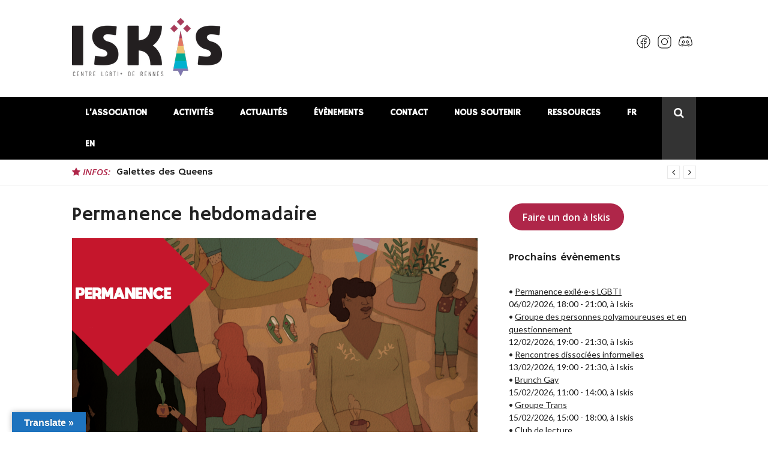

--- FILE ---
content_type: text/html; charset=UTF-8
request_url: https://iskis.org/events/permanence-hebdomadaire-2-2024-02-07/
body_size: 16015
content:
<!DOCTYPE html>
<html lang="fr-FR">
<head>
<meta charset="UTF-8">
<meta name="viewport" content="width=device-width, initial-scale=1">
<link rel="profile" href="http://gmpg.org/xfn/11">

<meta name='robots' content='index, follow, max-image-preview:large, max-snippet:-1, max-video-preview:-1' />
	<style>img:is([sizes="auto" i], [sizes^="auto," i]) { contain-intrinsic-size: 3000px 1500px }</style>
	
	<!-- This site is optimized with the Yoast SEO plugin v24.9 - https://yoast.com/wordpress/plugins/seo/ -->
	<title>Permanence hebdomadaire - Iskis</title>
	<link rel="canonical" href="https://iskis.org/events/permanence-hebdomadaire-2-2024-02-07/" />
	<meta property="og:locale" content="fr_FR" />
	<meta property="og:type" content="article" />
	<meta property="og:title" content="Permanence hebdomadaire - Iskis" />
	<meta property="og:description" content="07/02/2024 @ 18:30 - 21:30 - Si tu ressens le besoin d&#039;être écouté⋅e, de trouver des réponses à tes questions, de discuter avec des gens qui peuvent avoir ressenti les même choses que toi, de trouver des gens qui ne te jugerons pas pour qui tu es, c&#039;est le meilleur moment de la semaine pour passer. Nous ouvrons nos portes à [...]" />
	<meta property="og:url" content="https://iskis.org/events/permanence-hebdomadaire-2-2024-02-07/" />
	<meta property="og:site_name" content="Iskis" />
	<meta property="article:publisher" content="https://www.facebook.com/iskisrennes" />
	<meta property="article:modified_time" content="2023-10-03T13:19:27+00:00" />
	<meta property="og:image" content="https://iskis.org/wp-content/uploads/Actualités/2022/permanence_hebdo.png" />
	<meta property="og:image:width" content="1096" />
	<meta property="og:image:height" content="600" />
	<meta property="og:image:type" content="image/png" />
	<meta name="twitter:card" content="summary_large_image" />
	<meta name="twitter:site" content="@iskisrennes" />
	<script type="application/ld+json" class="yoast-schema-graph">{"@context":"https://schema.org","@graph":[{"@type":"WebPage","@id":"https://iskis.org/events/permanence-hebdomadaire-2-2024-02-07/","url":"https://iskis.org/events/permanence-hebdomadaire-2-2024-02-07/","name":"Permanence hebdomadaire - Iskis","isPartOf":{"@id":"https://iskis.org/#website"},"primaryImageOfPage":{"@id":"https://iskis.org/events/permanence-hebdomadaire-2-2024-02-07/#primaryimage"},"image":{"@id":"https://iskis.org/events/permanence-hebdomadaire-2-2024-02-07/#primaryimage"},"thumbnailUrl":"https://iskis.org/wp-content/uploads/Actualités/2022/permanence_hebdo.png","datePublished":"2023-10-03T12:57:03+00:00","dateModified":"2023-10-03T13:19:27+00:00","breadcrumb":{"@id":"https://iskis.org/events/permanence-hebdomadaire-2-2024-02-07/#breadcrumb"},"inLanguage":"fr-FR","potentialAction":[{"@type":"ReadAction","target":["https://iskis.org/events/permanence-hebdomadaire-2-2024-02-07/"]}]},{"@type":"ImageObject","inLanguage":"fr-FR","@id":"https://iskis.org/events/permanence-hebdomadaire-2-2024-02-07/#primaryimage","url":"https://iskis.org/wp-content/uploads/Actualités/2022/permanence_hebdo.png","contentUrl":"https://iskis.org/wp-content/uploads/Actualités/2022/permanence_hebdo.png","width":1096,"height":600},{"@type":"BreadcrumbList","@id":"https://iskis.org/events/permanence-hebdomadaire-2-2024-02-07/#breadcrumb","itemListElement":[{"@type":"ListItem","position":1,"name":"Accueil","item":"https://iskis.org/"},{"@type":"ListItem","position":2,"name":"Évènements","item":"https://iskis.org/evenements/"},{"@type":"ListItem","position":3,"name":"Permanence hebdomadaire"}]},{"@type":"WebSite","@id":"https://iskis.org/#website","url":"https://iskis.org/","name":"Iskis","description":"Centre LGBTI+ de Rennes","publisher":{"@id":"https://iskis.org/#organization"},"potentialAction":[{"@type":"SearchAction","target":{"@type":"EntryPoint","urlTemplate":"https://iskis.org/?s={search_term_string}"},"query-input":{"@type":"PropertyValueSpecification","valueRequired":true,"valueName":"search_term_string"}}],"inLanguage":"fr-FR"},{"@type":"Organization","@id":"https://iskis.org/#organization","name":"Iskis - Centre LGBTI+ de Rennes","url":"https://iskis.org/","logo":{"@type":"ImageObject","inLanguage":"fr-FR","@id":"https://iskis.org/#/schema/logo/image/","url":"https://iskis.org/wp-content/uploads/Ressources/Logos/Iskis/LOGO-ISKIS-noir.png","contentUrl":"https://iskis.org/wp-content/uploads/Ressources/Logos/Iskis/LOGO-ISKIS-noir.png","width":250,"height":97,"caption":"Iskis - Centre LGBTI+ de Rennes"},"image":{"@id":"https://iskis.org/#/schema/logo/image/"},"sameAs":["https://www.facebook.com/iskisrennes","https://x.com/iskisrennes","http://instagram.com/iskisrennes"]}]}</script>
	<!-- / Yoast SEO plugin. -->


<link rel='dns-prefetch' href='//translate.google.com' />
<link rel='dns-prefetch' href='//fonts.googleapis.com' />
<link rel="alternate" type="application/rss+xml" title="Iskis &raquo; Flux" href="https://iskis.org/feed/" />
<link rel="alternate" type="application/rss+xml" title="Iskis &raquo; Flux des commentaires" href="https://iskis.org/comments/feed/" />
<link rel="alternate" type="application/rss+xml" title="Iskis &raquo; Permanence hebdomadaire Flux des commentaires" href="https://iskis.org/events/permanence-hebdomadaire-2-2024-02-07/feed/" />
<script type="text/javascript">
/* <![CDATA[ */
window._wpemojiSettings = {"baseUrl":"https:\/\/s.w.org\/images\/core\/emoji\/16.0.1\/72x72\/","ext":".png","svgUrl":"https:\/\/s.w.org\/images\/core\/emoji\/16.0.1\/svg\/","svgExt":".svg","source":{"concatemoji":"https:\/\/iskis.org\/wp-includes\/js\/wp-emoji-release.min.js?ver=6.8.3"}};
/*! This file is auto-generated */
!function(s,n){var o,i,e;function c(e){try{var t={supportTests:e,timestamp:(new Date).valueOf()};sessionStorage.setItem(o,JSON.stringify(t))}catch(e){}}function p(e,t,n){e.clearRect(0,0,e.canvas.width,e.canvas.height),e.fillText(t,0,0);var t=new Uint32Array(e.getImageData(0,0,e.canvas.width,e.canvas.height).data),a=(e.clearRect(0,0,e.canvas.width,e.canvas.height),e.fillText(n,0,0),new Uint32Array(e.getImageData(0,0,e.canvas.width,e.canvas.height).data));return t.every(function(e,t){return e===a[t]})}function u(e,t){e.clearRect(0,0,e.canvas.width,e.canvas.height),e.fillText(t,0,0);for(var n=e.getImageData(16,16,1,1),a=0;a<n.data.length;a++)if(0!==n.data[a])return!1;return!0}function f(e,t,n,a){switch(t){case"flag":return n(e,"\ud83c\udff3\ufe0f\u200d\u26a7\ufe0f","\ud83c\udff3\ufe0f\u200b\u26a7\ufe0f")?!1:!n(e,"\ud83c\udde8\ud83c\uddf6","\ud83c\udde8\u200b\ud83c\uddf6")&&!n(e,"\ud83c\udff4\udb40\udc67\udb40\udc62\udb40\udc65\udb40\udc6e\udb40\udc67\udb40\udc7f","\ud83c\udff4\u200b\udb40\udc67\u200b\udb40\udc62\u200b\udb40\udc65\u200b\udb40\udc6e\u200b\udb40\udc67\u200b\udb40\udc7f");case"emoji":return!a(e,"\ud83e\udedf")}return!1}function g(e,t,n,a){var r="undefined"!=typeof WorkerGlobalScope&&self instanceof WorkerGlobalScope?new OffscreenCanvas(300,150):s.createElement("canvas"),o=r.getContext("2d",{willReadFrequently:!0}),i=(o.textBaseline="top",o.font="600 32px Arial",{});return e.forEach(function(e){i[e]=t(o,e,n,a)}),i}function t(e){var t=s.createElement("script");t.src=e,t.defer=!0,s.head.appendChild(t)}"undefined"!=typeof Promise&&(o="wpEmojiSettingsSupports",i=["flag","emoji"],n.supports={everything:!0,everythingExceptFlag:!0},e=new Promise(function(e){s.addEventListener("DOMContentLoaded",e,{once:!0})}),new Promise(function(t){var n=function(){try{var e=JSON.parse(sessionStorage.getItem(o));if("object"==typeof e&&"number"==typeof e.timestamp&&(new Date).valueOf()<e.timestamp+604800&&"object"==typeof e.supportTests)return e.supportTests}catch(e){}return null}();if(!n){if("undefined"!=typeof Worker&&"undefined"!=typeof OffscreenCanvas&&"undefined"!=typeof URL&&URL.createObjectURL&&"undefined"!=typeof Blob)try{var e="postMessage("+g.toString()+"("+[JSON.stringify(i),f.toString(),p.toString(),u.toString()].join(",")+"));",a=new Blob([e],{type:"text/javascript"}),r=new Worker(URL.createObjectURL(a),{name:"wpTestEmojiSupports"});return void(r.onmessage=function(e){c(n=e.data),r.terminate(),t(n)})}catch(e){}c(n=g(i,f,p,u))}t(n)}).then(function(e){for(var t in e)n.supports[t]=e[t],n.supports.everything=n.supports.everything&&n.supports[t],"flag"!==t&&(n.supports.everythingExceptFlag=n.supports.everythingExceptFlag&&n.supports[t]);n.supports.everythingExceptFlag=n.supports.everythingExceptFlag&&!n.supports.flag,n.DOMReady=!1,n.readyCallback=function(){n.DOMReady=!0}}).then(function(){return e}).then(function(){var e;n.supports.everything||(n.readyCallback(),(e=n.source||{}).concatemoji?t(e.concatemoji):e.wpemoji&&e.twemoji&&(t(e.twemoji),t(e.wpemoji)))}))}((window,document),window._wpemojiSettings);
/* ]]> */
</script>
<link rel='stylesheet' id='flick-css' href='https://iskis.org/wp-content/plugins/mailchimp/assets/css/flick/flick.css?ver=1.6.3' type='text/css' media='all' />
<link rel='stylesheet' id='mailchimp_sf_main_css-css' href='https://iskis.org/?mcsf_action=main_css&#038;ver=1.6.3' type='text/css' media='all' />
<style id='wp-emoji-styles-inline-css' type='text/css'>

	img.wp-smiley, img.emoji {
		display: inline !important;
		border: none !important;
		box-shadow: none !important;
		height: 1em !important;
		width: 1em !important;
		margin: 0 0.07em !important;
		vertical-align: -0.1em !important;
		background: none !important;
		padding: 0 !important;
	}
</style>
<link rel='stylesheet' id='wp-block-library-css' href='https://iskis.org/wp-includes/css/dist/block-library/style.min.css?ver=6.8.3' type='text/css' media='all' />
<style id='classic-theme-styles-inline-css' type='text/css'>
/*! This file is auto-generated */
.wp-block-button__link{color:#fff;background-color:#32373c;border-radius:9999px;box-shadow:none;text-decoration:none;padding:calc(.667em + 2px) calc(1.333em + 2px);font-size:1.125em}.wp-block-file__button{background:#32373c;color:#fff;text-decoration:none}
</style>
<style id='global-styles-inline-css' type='text/css'>
:root{--wp--preset--aspect-ratio--square: 1;--wp--preset--aspect-ratio--4-3: 4/3;--wp--preset--aspect-ratio--3-4: 3/4;--wp--preset--aspect-ratio--3-2: 3/2;--wp--preset--aspect-ratio--2-3: 2/3;--wp--preset--aspect-ratio--16-9: 16/9;--wp--preset--aspect-ratio--9-16: 9/16;--wp--preset--color--black: #000000;--wp--preset--color--cyan-bluish-gray: #abb8c3;--wp--preset--color--white: #ffffff;--wp--preset--color--pale-pink: #f78da7;--wp--preset--color--vivid-red: #cf2e2e;--wp--preset--color--luminous-vivid-orange: #ff6900;--wp--preset--color--luminous-vivid-amber: #fcb900;--wp--preset--color--light-green-cyan: #7bdcb5;--wp--preset--color--vivid-green-cyan: #00d084;--wp--preset--color--pale-cyan-blue: #8ed1fc;--wp--preset--color--vivid-cyan-blue: #0693e3;--wp--preset--color--vivid-purple: #9b51e0;--wp--preset--gradient--vivid-cyan-blue-to-vivid-purple: linear-gradient(135deg,rgba(6,147,227,1) 0%,rgb(155,81,224) 100%);--wp--preset--gradient--light-green-cyan-to-vivid-green-cyan: linear-gradient(135deg,rgb(122,220,180) 0%,rgb(0,208,130) 100%);--wp--preset--gradient--luminous-vivid-amber-to-luminous-vivid-orange: linear-gradient(135deg,rgba(252,185,0,1) 0%,rgba(255,105,0,1) 100%);--wp--preset--gradient--luminous-vivid-orange-to-vivid-red: linear-gradient(135deg,rgba(255,105,0,1) 0%,rgb(207,46,46) 100%);--wp--preset--gradient--very-light-gray-to-cyan-bluish-gray: linear-gradient(135deg,rgb(238,238,238) 0%,rgb(169,184,195) 100%);--wp--preset--gradient--cool-to-warm-spectrum: linear-gradient(135deg,rgb(74,234,220) 0%,rgb(151,120,209) 20%,rgb(207,42,186) 40%,rgb(238,44,130) 60%,rgb(251,105,98) 80%,rgb(254,248,76) 100%);--wp--preset--gradient--blush-light-purple: linear-gradient(135deg,rgb(255,206,236) 0%,rgb(152,150,240) 100%);--wp--preset--gradient--blush-bordeaux: linear-gradient(135deg,rgb(254,205,165) 0%,rgb(254,45,45) 50%,rgb(107,0,62) 100%);--wp--preset--gradient--luminous-dusk: linear-gradient(135deg,rgb(255,203,112) 0%,rgb(199,81,192) 50%,rgb(65,88,208) 100%);--wp--preset--gradient--pale-ocean: linear-gradient(135deg,rgb(255,245,203) 0%,rgb(182,227,212) 50%,rgb(51,167,181) 100%);--wp--preset--gradient--electric-grass: linear-gradient(135deg,rgb(202,248,128) 0%,rgb(113,206,126) 100%);--wp--preset--gradient--midnight: linear-gradient(135deg,rgb(2,3,129) 0%,rgb(40,116,252) 100%);--wp--preset--font-size--small: 13px;--wp--preset--font-size--medium: 20px;--wp--preset--font-size--large: 36px;--wp--preset--font-size--x-large: 42px;--wp--preset--spacing--20: 0.44rem;--wp--preset--spacing--30: 0.67rem;--wp--preset--spacing--40: 1rem;--wp--preset--spacing--50: 1.5rem;--wp--preset--spacing--60: 2.25rem;--wp--preset--spacing--70: 3.38rem;--wp--preset--spacing--80: 5.06rem;--wp--preset--shadow--natural: 6px 6px 9px rgba(0, 0, 0, 0.2);--wp--preset--shadow--deep: 12px 12px 50px rgba(0, 0, 0, 0.4);--wp--preset--shadow--sharp: 6px 6px 0px rgba(0, 0, 0, 0.2);--wp--preset--shadow--outlined: 6px 6px 0px -3px rgba(255, 255, 255, 1), 6px 6px rgba(0, 0, 0, 1);--wp--preset--shadow--crisp: 6px 6px 0px rgba(0, 0, 0, 1);}:where(.is-layout-flex){gap: 0.5em;}:where(.is-layout-grid){gap: 0.5em;}body .is-layout-flex{display: flex;}.is-layout-flex{flex-wrap: wrap;align-items: center;}.is-layout-flex > :is(*, div){margin: 0;}body .is-layout-grid{display: grid;}.is-layout-grid > :is(*, div){margin: 0;}:where(.wp-block-columns.is-layout-flex){gap: 2em;}:where(.wp-block-columns.is-layout-grid){gap: 2em;}:where(.wp-block-post-template.is-layout-flex){gap: 1.25em;}:where(.wp-block-post-template.is-layout-grid){gap: 1.25em;}.has-black-color{color: var(--wp--preset--color--black) !important;}.has-cyan-bluish-gray-color{color: var(--wp--preset--color--cyan-bluish-gray) !important;}.has-white-color{color: var(--wp--preset--color--white) !important;}.has-pale-pink-color{color: var(--wp--preset--color--pale-pink) !important;}.has-vivid-red-color{color: var(--wp--preset--color--vivid-red) !important;}.has-luminous-vivid-orange-color{color: var(--wp--preset--color--luminous-vivid-orange) !important;}.has-luminous-vivid-amber-color{color: var(--wp--preset--color--luminous-vivid-amber) !important;}.has-light-green-cyan-color{color: var(--wp--preset--color--light-green-cyan) !important;}.has-vivid-green-cyan-color{color: var(--wp--preset--color--vivid-green-cyan) !important;}.has-pale-cyan-blue-color{color: var(--wp--preset--color--pale-cyan-blue) !important;}.has-vivid-cyan-blue-color{color: var(--wp--preset--color--vivid-cyan-blue) !important;}.has-vivid-purple-color{color: var(--wp--preset--color--vivid-purple) !important;}.has-black-background-color{background-color: var(--wp--preset--color--black) !important;}.has-cyan-bluish-gray-background-color{background-color: var(--wp--preset--color--cyan-bluish-gray) !important;}.has-white-background-color{background-color: var(--wp--preset--color--white) !important;}.has-pale-pink-background-color{background-color: var(--wp--preset--color--pale-pink) !important;}.has-vivid-red-background-color{background-color: var(--wp--preset--color--vivid-red) !important;}.has-luminous-vivid-orange-background-color{background-color: var(--wp--preset--color--luminous-vivid-orange) !important;}.has-luminous-vivid-amber-background-color{background-color: var(--wp--preset--color--luminous-vivid-amber) !important;}.has-light-green-cyan-background-color{background-color: var(--wp--preset--color--light-green-cyan) !important;}.has-vivid-green-cyan-background-color{background-color: var(--wp--preset--color--vivid-green-cyan) !important;}.has-pale-cyan-blue-background-color{background-color: var(--wp--preset--color--pale-cyan-blue) !important;}.has-vivid-cyan-blue-background-color{background-color: var(--wp--preset--color--vivid-cyan-blue) !important;}.has-vivid-purple-background-color{background-color: var(--wp--preset--color--vivid-purple) !important;}.has-black-border-color{border-color: var(--wp--preset--color--black) !important;}.has-cyan-bluish-gray-border-color{border-color: var(--wp--preset--color--cyan-bluish-gray) !important;}.has-white-border-color{border-color: var(--wp--preset--color--white) !important;}.has-pale-pink-border-color{border-color: var(--wp--preset--color--pale-pink) !important;}.has-vivid-red-border-color{border-color: var(--wp--preset--color--vivid-red) !important;}.has-luminous-vivid-orange-border-color{border-color: var(--wp--preset--color--luminous-vivid-orange) !important;}.has-luminous-vivid-amber-border-color{border-color: var(--wp--preset--color--luminous-vivid-amber) !important;}.has-light-green-cyan-border-color{border-color: var(--wp--preset--color--light-green-cyan) !important;}.has-vivid-green-cyan-border-color{border-color: var(--wp--preset--color--vivid-green-cyan) !important;}.has-pale-cyan-blue-border-color{border-color: var(--wp--preset--color--pale-cyan-blue) !important;}.has-vivid-cyan-blue-border-color{border-color: var(--wp--preset--color--vivid-cyan-blue) !important;}.has-vivid-purple-border-color{border-color: var(--wp--preset--color--vivid-purple) !important;}.has-vivid-cyan-blue-to-vivid-purple-gradient-background{background: var(--wp--preset--gradient--vivid-cyan-blue-to-vivid-purple) !important;}.has-light-green-cyan-to-vivid-green-cyan-gradient-background{background: var(--wp--preset--gradient--light-green-cyan-to-vivid-green-cyan) !important;}.has-luminous-vivid-amber-to-luminous-vivid-orange-gradient-background{background: var(--wp--preset--gradient--luminous-vivid-amber-to-luminous-vivid-orange) !important;}.has-luminous-vivid-orange-to-vivid-red-gradient-background{background: var(--wp--preset--gradient--luminous-vivid-orange-to-vivid-red) !important;}.has-very-light-gray-to-cyan-bluish-gray-gradient-background{background: var(--wp--preset--gradient--very-light-gray-to-cyan-bluish-gray) !important;}.has-cool-to-warm-spectrum-gradient-background{background: var(--wp--preset--gradient--cool-to-warm-spectrum) !important;}.has-blush-light-purple-gradient-background{background: var(--wp--preset--gradient--blush-light-purple) !important;}.has-blush-bordeaux-gradient-background{background: var(--wp--preset--gradient--blush-bordeaux) !important;}.has-luminous-dusk-gradient-background{background: var(--wp--preset--gradient--luminous-dusk) !important;}.has-pale-ocean-gradient-background{background: var(--wp--preset--gradient--pale-ocean) !important;}.has-electric-grass-gradient-background{background: var(--wp--preset--gradient--electric-grass) !important;}.has-midnight-gradient-background{background: var(--wp--preset--gradient--midnight) !important;}.has-small-font-size{font-size: var(--wp--preset--font-size--small) !important;}.has-medium-font-size{font-size: var(--wp--preset--font-size--medium) !important;}.has-large-font-size{font-size: var(--wp--preset--font-size--large) !important;}.has-x-large-font-size{font-size: var(--wp--preset--font-size--x-large) !important;}
:where(.wp-block-post-template.is-layout-flex){gap: 1.25em;}:where(.wp-block-post-template.is-layout-grid){gap: 1.25em;}
:where(.wp-block-columns.is-layout-flex){gap: 2em;}:where(.wp-block-columns.is-layout-grid){gap: 2em;}
:root :where(.wp-block-pullquote){font-size: 1.5em;line-height: 1.6;}
</style>
<link rel='stylesheet' id='events-manager-css' href='https://iskis.org/wp-content/plugins/events-manager/includes/css/events-manager.min.css?ver=6.3' type='text/css' media='all' />
<link rel='stylesheet' id='google-language-translator-css' href='https://iskis.org/wp-content/plugins/google-language-translator/css/style.css?ver=6.0.20' type='text/css' media='' />
<link rel='stylesheet' id='glt-toolbar-styles-css' href='https://iskis.org/wp-content/plugins/google-language-translator/css/toolbar.css?ver=6.0.20' type='text/css' media='' />
<link rel='stylesheet' id='glob-fonts-css' href='https://fonts.googleapis.com/css?family=Open+Sans%3A400%2C400i%2C600%2C600i%7CRoboto%3A300%2C400%2C400italic%2C500%2C500italic%2C700&#038;ver=0.1.4#038;subset=latin%2Clatin-ext' type='text/css' media='all' />
<link rel='stylesheet' id='font-awesome-css' href='https://iskis.org/wp-content/themes/glob/assets/css/font-awesome.min.css?ver=4.5' type='text/css' media='all' />
<link rel='stylesheet' id='glob-style-css' href='https://iskis.org/wp-content/themes/glob/style.css?ver=0.1.4' type='text/css' media='all' />
<style id='glob-style-inline-css' type='text/css'>

            a, .comments-area .logged-in-as a {
                color: #222222;
            }

            .header-breaking .breaking_text strong,
            a:hover,
            .social-links ul a:hover::before,
            .footer-widgets .widget a:hover,
            .entry-title:hover, .entry-title a:hover, h2.entry-title a:hover,
            .social-links ul a:hover
            {
                 color : #af2649;
            }

            .block-slider .entry .entry-cat,
            .entry-footer .cat-links span, .entry-footer .tags-links span {
                background-color: #af2649;
            }
            button, input[type="button"], input[type="reset"], input[type="submit"],
            .st-menu .btn-close-home .home-button,
            .st-menu .btn-close-home .close-button {
                background-color: #af2649;
                border-color : #af2649;
            }
            .widget_tag_cloud a:hover, .slick-arrow:hover { border-color : #af2649;}

            .main-navigation li:hover > a,
            .main-navigation li.focus > a {
                 background-color : #af2649;
            }
            .main-navigation a:hover,
            .main-navigation .current_page_item > a,
            .main-navigation .current-menu-item > a,
            .main-navigation .current_page_ancestor > a {
                background-color : #af2649;
                color : #fff;
            }

            h2.entry-title a,
            h1.entry-title,
            .widget-title,
            .footer-staff-picks h3
            {
                color: #222222;
            }
            button:hover, input[type="button"]:hover,
            input[type="reset"]:hover,
            input[type="submit"]:hover,
            .st-menu .btn-close-home .home-button:hover,
            .st-menu .btn-close-home .close-button:hover {
                    background-color: #222222;
                    border-color: #222222;
            }
</style>
<script type="text/javascript" src="https://iskis.org/wp-includes/js/jquery/jquery.min.js?ver=3.7.1" id="jquery-core-js"></script>
<script type="text/javascript" src="https://iskis.org/wp-includes/js/jquery/jquery-migrate.min.js?ver=3.4.1" id="jquery-migrate-js"></script>
<script type="text/javascript" src="https://iskis.org/wp-includes/js/jquery/ui/core.min.js?ver=1.13.3" id="jquery-ui-core-js"></script>
<script type="text/javascript" src="https://iskis.org/wp-includes/js/jquery/ui/datepicker.min.js?ver=1.13.3" id="jquery-ui-datepicker-js"></script>
<script type="text/javascript" id="jquery-ui-datepicker-js-after">
/* <![CDATA[ */
jQuery(function(jQuery){jQuery.datepicker.setDefaults({"closeText":"Fermer","currentText":"Aujourd\u2019hui","monthNames":["janvier","f\u00e9vrier","mars","avril","mai","juin","juillet","ao\u00fbt","septembre","octobre","novembre","d\u00e9cembre"],"monthNamesShort":["Jan","F\u00e9v","Mar","Avr","Mai","Juin","Juil","Ao\u00fbt","Sep","Oct","Nov","D\u00e9c"],"nextText":"Suivant","prevText":"Pr\u00e9c\u00e9dent","dayNames":["dimanche","lundi","mardi","mercredi","jeudi","vendredi","samedi"],"dayNamesShort":["dim","lun","mar","mer","jeu","ven","sam"],"dayNamesMin":["D","L","M","M","J","V","S"],"dateFormat":"dd\/mm\/yy","firstDay":1,"isRTL":false});});
/* ]]> */
</script>
<script type="text/javascript" src="https://iskis.org/wp-includes/js/jquery/ui/mouse.min.js?ver=1.13.3" id="jquery-ui-mouse-js"></script>
<script type="text/javascript" src="https://iskis.org/wp-includes/js/jquery/ui/sortable.min.js?ver=1.13.3" id="jquery-ui-sortable-js"></script>
<script type="text/javascript" src="https://iskis.org/wp-includes/js/jquery/ui/resizable.min.js?ver=1.13.3" id="jquery-ui-resizable-js"></script>
<script type="text/javascript" src="https://iskis.org/wp-includes/js/jquery/ui/draggable.min.js?ver=1.13.3" id="jquery-ui-draggable-js"></script>
<script type="text/javascript" src="https://iskis.org/wp-includes/js/jquery/ui/controlgroup.min.js?ver=1.13.3" id="jquery-ui-controlgroup-js"></script>
<script type="text/javascript" src="https://iskis.org/wp-includes/js/jquery/ui/checkboxradio.min.js?ver=1.13.3" id="jquery-ui-checkboxradio-js"></script>
<script type="text/javascript" src="https://iskis.org/wp-includes/js/jquery/ui/button.min.js?ver=1.13.3" id="jquery-ui-button-js"></script>
<script type="text/javascript" src="https://iskis.org/wp-includes/js/jquery/ui/dialog.min.js?ver=1.13.3" id="jquery-ui-dialog-js"></script>
<script type="text/javascript" id="events-manager-js-extra">
/* <![CDATA[ */
var EM = {"ajaxurl":"https:\/\/iskis.org\/wp-admin\/admin-ajax.php","locationajaxurl":"https:\/\/iskis.org\/wp-admin\/admin-ajax.php?action=locations_search","firstDay":"1","locale":"fr","dateFormat":"yy-mm-dd","ui_css":"https:\/\/iskis.org\/wp-content\/plugins\/events-manager\/includes\/css\/jquery-ui\/build.min.css","show24hours":"1","is_ssl":"1","autocomplete_limit":"10","calendar":{"breakpoints":{"small":560,"medium":908,"large":false}},"datepicker":{"format":"Y-m-d","locale":"fr"},"search":{"breakpoints":{"small":650,"medium":850,"full":false}},"bookingInProgress":"Veuillez patienter pendant que la r\u00e9servation est soumise.","tickets_save":"Enregistrer le billet","bookingajaxurl":"https:\/\/iskis.org\/wp-admin\/admin-ajax.php","bookings_export_save":"Exporter les r\u00e9servations","bookings_settings_save":"Enregistrer","booking_delete":"Confirmez-vous vouloir le supprimer\u00a0?","booking_offset":"30","bb_full":"Complet","bb_book":"R\u00e9servez maintenant","bb_booking":"R\u00e9servation en cours...","bb_booked":"R\u00e9servation soumis","bb_error":"R\u00e9servation erreur. R\u00e9essayer\u00a0?","bb_cancel":"Annuler","bb_canceling":"Annulation en cours...","bb_cancelled":"Annul\u00e9e","bb_cancel_error":"Annulation erreur. R\u00e9essayer\u00a0?","txt_search":"Recherche","txt_searching":"Recherche en cours...","txt_loading":"Chargement en cours..."};
/* ]]> */
</script>
<script type="text/javascript" src="https://iskis.org/wp-content/plugins/events-manager/includes/js/events-manager.js?ver=6.3" id="events-manager-js"></script>
<script type="text/javascript" src="https://iskis.org/wp-content/plugins/events-manager/includes/external/flatpickr/l10n/fr.min.js?ver=6.3" id="em-flatpickr-localization-js"></script>
<script type="text/javascript" src="https://iskis.org/wp-content/themes/glob/assets/js/classie.js?ver=1" id="classie-js"></script>
<link rel="https://api.w.org/" href="https://iskis.org/wp-json/" /><link rel="EditURI" type="application/rsd+xml" title="RSD" href="https://iskis.org/xmlrpc.php?rsd" />
<meta name="generator" content="WordPress 6.8.3" />
<link rel='shortlink' href='https://iskis.org/?p=4311' />
<link rel="alternate" title="oEmbed (JSON)" type="application/json+oembed" href="https://iskis.org/wp-json/oembed/1.0/embed?url=https%3A%2F%2Fiskis.org%2Fevents%2Fpermanence-hebdomadaire-2-2024-02-07%2F" />
<link rel="alternate" title="oEmbed (XML)" type="text/xml+oembed" href="https://iskis.org/wp-json/oembed/1.0/embed?url=https%3A%2F%2Fiskis.org%2Fevents%2Fpermanence-hebdomadaire-2-2024-02-07%2F&#038;format=xml" />
	<link rel="preconnect" href="https://fonts.googleapis.com">
	<link rel="preconnect" href="https://fonts.gstatic.com">
	<link href='https://fonts.googleapis.com/css2?display=swap&family=Hammersmith+One&family=Lato' rel='stylesheet'><style>p.hello{font-size:12px;color:darkgray;}#google_language_translator,#flags{text-align:left;}#google_language_translator{clear:both;}#flags{width:165px;}#flags a{display:inline-block;margin-right:2px;}#google_language_translator a{display:none!important;}div.skiptranslate.goog-te-gadget{display:inline!important;}.goog-te-gadget{color:transparent!important;}.goog-te-gadget{font-size:0px!important;}.goog-branding{display:none;}.goog-tooltip{display: none!important;}.goog-tooltip:hover{display: none!important;}.goog-text-highlight{background-color:transparent!important;border:none!important;box-shadow:none!important;}#google_language_translator select.goog-te-combo{color:#32373c;}div.skiptranslate{display:none!important;}body{top:0px!important;}#goog-gt-{display:none!important;}font font{background-color:transparent!important;box-shadow:none!important;position:initial!important;}#glt-translate-trigger{left:20px;right:auto;}#glt-translate-trigger > span{color:#ffffff;}#glt-translate-trigger{background:#1e73be;}.goog-te-gadget .goog-te-combo{width:100%;}</style><script type="text/javascript">
	jQuery(function($) {
		$('.date-pick').each(function() {
			var format = $(this).data('format') || 'mm/dd/yyyy';
			format = format.replace(/yyyy/i, 'yy');
			$(this).datepicker({
				autoFocusNextInput: true,
				constrainInput: false,
				changeMonth: true,
				changeYear: true,
				beforeShow: function(input, inst) { $('#ui-datepicker-div').addClass('show'); },
				dateFormat: format.toLowerCase(),
			});
		});
		d = new Date();
		$('.birthdate-pick').each(function() {
			var format = $(this).data('format') || 'mm/dd';
			format = format.replace(/yyyy/i, 'yy');
			$(this).datepicker({
				autoFocusNextInput: true,
				constrainInput: false,
				changeMonth: true,
				changeYear: false,
				minDate: new Date(d.getFullYear(), 1-1, 1),
				maxDate: new Date(d.getFullYear(), 12-1, 31),
				beforeShow: function(input, inst) { $('#ui-datepicker-div').removeClass('show'); },
				dateFormat: format.toLowerCase(),
			});

		});

	});
</script>
	<style type="text/css">
			.site-title a,
        .site-header .site-description {
			color: #282828;
		}
		</style>
	<link rel="icon" href="https://iskis.org/wp-content/uploads/Ressources/Logos/Iskis/LOGO-ISKIS-noir-2.png" sizes="32x32" />
<link rel="icon" href="https://iskis.org/wp-content/uploads/Ressources/Logos/Iskis/LOGO-ISKIS-noir-2.png" sizes="192x192" />
<link rel="apple-touch-icon" href="https://iskis.org/wp-content/uploads/Ressources/Logos/Iskis/LOGO-ISKIS-noir-2.png" />
<meta name="msapplication-TileImage" content="https://iskis.org/wp-content/uploads/Ressources/Logos/Iskis/LOGO-ISKIS-noir-2.png" />
		<style type="text/css" id="wp-custom-css">
			figcaption {text-align: center;}
.social_links_ul {
list-style-type: none; 
display:flex; 
justify-content: space-around;}

.social_links_li{
margin:5px;
}
.social_links_li_img:hover {
	background-color:#db5879;
}		</style>
			<style id="egf-frontend-styles" type="text/css">
		h1 {} h2 {} h3 {} h4 {} H1, H2, H3, H4, H5, H6, .menu {font-family: 'Hammersmith One', sans-serif;font-style: normal;font-weight: 400;} p, .vcard, ul, span.tribe-event-date-start, footer {font-family: 'Lato', sans-serif;font-style: normal;font-weight: 400;} p {} h5 {} h6 {} 	</style>
	</head>

<body class="wp-singular event-template-default single single-event postid-4311 wp-custom-logo wp-theme-glob">
<div id="page" class="site">
	<a class="skip-link screen-reader-text" href="#main">Aller au contenu</a>

	<!-- begin .header-mobile-menu -->
	<nav class="st-menu st-effect-1" id="menu-3">
		<div class="btn-close-home">
			<button class="close-button" id="closemenu"></button>
			<a href="https://iskis.org/" class="home-button"><i class="fa fa-home"></i></a>
		</div>
		<div class="menu-menu-superieur-container"><ul><li id="menu-item-42" class="menu-item menu-item-type-post_type menu-item-object-page menu-item-has-children menu-item-42"><a href="https://iskis.org/menu/lassociation/">L’association</a>
<ul class="sub-menu">
	<li id="menu-item-32" class="menu-item menu-item-type-post_type menu-item-object-page menu-item-32"><a href="https://iskis.org/menu/lassociation/histoire/">Histoire</a></li>
	<li id="menu-item-34" class="menu-item menu-item-type-post_type menu-item-object-page menu-item-34"><a href="https://iskis.org/menu/lassociation/nos-valeurs/">Nos valeurs</a></li>
	<li id="menu-item-33" class="menu-item menu-item-type-post_type menu-item-object-page menu-item-33"><a href="https://iskis.org/menu/lassociation/activisme/">Activisme</a></li>
	<li id="menu-item-43" class="menu-item menu-item-type-post_type menu-item-object-page menu-item-43"><a href="https://iskis.org/menu/lassociation/lequipe/">L’équipe</a></li>
	<li id="menu-item-35" class="menu-item menu-item-type-post_type menu-item-object-page menu-item-35"><a href="https://iskis.org/menu/lassociation/sinvestir/">S&rsquo;investir</a></li>
	<li id="menu-item-155" class="menu-item menu-item-type-post_type menu-item-object-page menu-item-155"><a href="https://iskis.org/menu/lassociation/nos-partenaires/">Nos partenaires</a></li>
	<li id="menu-item-2904" class="menu-item menu-item-type-post_type menu-item-object-page menu-item-2904"><a href="https://iskis.org/menu/lassociation/statuts-et-reglement-interieur/">Statuts et règlement intérieur</a></li>
</ul>
</li>
<li id="menu-item-68" class="menu-item menu-item-type-post_type menu-item-object-page menu-item-has-children menu-item-68"><a href="https://iskis.org/menu/activites-regulieres/">Activités</a>
<ul class="sub-menu">
	<li id="menu-item-73" class="menu-item menu-item-type-post_type menu-item-object-page menu-item-73"><a href="https://iskis.org/menu/activites-regulieres/permanence-hebdomadaire/">Les permanences hebdomadaires</a></li>
	<li id="menu-item-72" class="menu-item menu-item-type-post_type menu-item-object-page menu-item-72"><a href="https://iskis.org/menu/activites-regulieres/les-groupes-de-parole-et-de-partage/">Les groupes de parole et de partage</a></li>
	<li id="menu-item-71" class="menu-item menu-item-type-post_type menu-item-object-page menu-item-71"><a href="https://iskis.org/menu/activites-regulieres/les-moments-de-convivialite/">Les moments conviviaux et culturels</a></li>
	<li id="menu-item-69" class="menu-item menu-item-type-post_type menu-item-object-page menu-item-69"><a href="https://iskis.org/menu/activites-regulieres/les-reunions-de-benevolat/">Les réunions de bénévolat</a></li>
	<li id="menu-item-5075" class="menu-item menu-item-type-post_type menu-item-object-page menu-item-5075"><a href="https://iskis.org/atelier-dentraide-administrative/">L&rsquo;atelier d’entraide administrative</a></li>
	<li id="menu-item-5689" class="menu-item menu-item-type-post_type menu-item-object-page menu-item-5689"><a href="https://iskis.org/sensibilisation-et-intervention-en-milieu-scolaire/">Sensibilisation et intervention en milieu scolaire</a></li>
</ul>
</li>
<li id="menu-item-207" class="menu-item menu-item-type-taxonomy menu-item-object-category menu-item-has-children menu-item-207"><a href="https://iskis.org/category/actualites-diskis/">Actualités</a>
<ul class="sub-menu">
	<li id="menu-item-705" class="menu-item menu-item-type-taxonomy menu-item-object-category menu-item-705"><a href="https://iskis.org/category/actualites-diskis/">Actualités</a></li>
	<li id="menu-item-706" class="menu-item menu-item-type-taxonomy menu-item-object-category menu-item-706"><a href="https://iskis.org/category/communiques/">Communiqués de presse</a></li>
</ul>
</li>
<li id="menu-item-696" class="menu-item menu-item-type-post_type menu-item-object-page menu-item-has-children menu-item-696"><a href="https://iskis.org/menu/evenements/">Évènements</a>
<ul class="sub-menu">
	<li id="menu-item-6013" class="menu-item menu-item-type-post_type menu-item-object-page menu-item-has-children menu-item-6013"><a href="https://iskis.org/marchedesfiertes2026/">Marche des fiertés LGBTI+</a>
	<ul class="sub-menu">
		<li id="menu-item-6012" class="menu-item menu-item-type-post_type menu-item-object-page menu-item-has-children menu-item-6012"><a href="https://iskis.org/marchedesfiertes2026/">2026</a>
		<ul class="sub-menu">
			<li id="menu-item-5423" class="menu-item menu-item-type-post_type menu-item-object-page menu-item-5423"><a href="https://iskis.org/marchefiertes2025/">2025</a></li>
			<li id="menu-item-4952" class="menu-item menu-item-type-post_type menu-item-object-page menu-item-4952"><a href="https://iskis.org/marche-des-fiertes-lgbti-rennes-2024/">2024</a></li>
			<li id="menu-item-3997" class="menu-item menu-item-type-post_type menu-item-object-page menu-item-3997"><a href="https://iskis.org/menu/evenements/marche-des-fiertes-lgbti-rennes-2023/">2023</a></li>
			<li id="menu-item-3522" class="menu-item menu-item-type-post_type menu-item-object-page menu-item-3522"><a href="https://iskis.org/menu/evenements/marche-des-fiertes-lgbti-de-rennes-2022/">2022</a></li>
		</ul>
</li>
	</ul>
</li>
	<li id="menu-item-4069" class="menu-item menu-item-type-custom menu-item-object-custom menu-item-4069"><a href="https://iskis.org/wp-content/uploads/2026/01/2026-Charte-ethique-des-organisations-participants-au-Village-Cortege.docx-Google-Docs.pdf">Charte de la Marche des Fiertés LGBTI+</a></li>
	<li id="menu-item-5635" class="menu-item menu-item-type-post_type menu-item-object-page menu-item-5635"><a href="https://iskis.org/festival-de-cinema-culture-queer-de-rennes/">Regard(s) Festival de Cinéma &#038; Culture Queer de Rennes</a></li>
</ul>
</li>
<li id="menu-item-89" class="menu-item menu-item-type-post_type menu-item-object-page menu-item-89"><a href="https://iskis.org/menu/contact/">Contact</a></li>
<li id="menu-item-114" class="menu-item menu-item-type-post_type menu-item-object-page menu-item-has-children menu-item-114"><a href="https://iskis.org/menu/nous-soutenir/">Nous soutenir</a>
<ul class="sub-menu">
	<li id="menu-item-117" class="menu-item menu-item-type-post_type menu-item-object-page menu-item-117"><a href="https://iskis.org/menu/nous-soutenir/adherer/">Adhérer</a></li>
	<li id="menu-item-116" class="menu-item menu-item-type-post_type menu-item-object-page menu-item-116"><a href="https://iskis.org/menu/nous-soutenir/donner/">Faire un don ou acheter un objet militant</a></li>
</ul>
</li>
<li id="menu-item-258" class="menu-item menu-item-type-post_type menu-item-object-page menu-item-has-children menu-item-258"><a href="https://iskis.org/menu/ressources/">Ressources</a>
<ul class="sub-menu">
	<li id="menu-item-2887" class="menu-item menu-item-type-custom menu-item-object-custom menu-item-2887"><a href="https://iskis.org/wp-content/uploads/2025/07/plaquette-v3-Iskis.pdf">Plaquette de l&rsquo;association</a></li>
	<li id="menu-item-5327" class="menu-item menu-item-type-post_type menu-item-object-page menu-item-5327"><a href="https://iskis.org/flyer-lgbti-en-exil-et-entretien-ofpra/">Flyer LGBTI en exil et entretien OFPRA</a></li>
	<li id="menu-item-5705" class="menu-item menu-item-type-custom menu-item-object-custom menu-item-5705"><a href="https://iskis.org/wp-content/uploads/2025/07/Depliant-Comment-porter-plainte-3.pdf">Flyer « Comment porter plainte en cas de violences LGBTI+phobes »</a></li>
	<li id="menu-item-2807" class="menu-item menu-item-type-post_type menu-item-object-page menu-item-2807"><a href="https://iskis.org/menu/ressources/rapport-dactivite/">Rapports d&rsquo;activité et financiers</a></li>
	<li id="menu-item-1239" class="menu-item menu-item-type-post_type menu-item-object-page menu-item-1239"><a href="https://iskis.org/menu/ressources/jeu-une-reponse-aux-6-themes/">Jeu : Une Réponse Aux 6 Thèmes</a></li>
	<li id="menu-item-5059" class="menu-item menu-item-type-post_type menu-item-object-page menu-item-5059"><a href="https://iskis.org/ressources-personne-transgenre/">Ressources – Personne transgenre</a></li>
</ul>
</li>
<li id="menu-item-5146" class="menu-item menu-item-type-custom menu-item-object-custom menu-item-5146"><a href='#' class='nturl notranslate fr French single-language flag' title='French'>FR</a></li>
<li id="menu-item-5147" class="menu-item menu-item-type-custom menu-item-object-custom menu-item-5147"><a href='#' class='nturl notranslate en united-states single-language flag' title='English'>EN</a></li>
</ul></div>		<form role="search" method="get" id="searchform" class="search-form" action="https://iskis.org/" >
	    <label for="s">
			<span class="screen-reader-text">Rechercher pour :</span>
			<input type="text" class="search-field" placeholder="Rechercher" value="" name="s" id="s" />
		</label>
		<button type="submit" class="search-submit">
	        <i class="fa fa-search"></i>
	    </button>
	    </form>	</nav>
	<!-- end .header-mobile-menu -->

	<header id="masthead" class="site-header site-identity-left" role="banner">

		<div class="container">
			<button class="top-mobile-menu-button mobile-menu-button" data-effect="st-effect-1" type="button"><i class="fa fa-bars"></i></button>
            <div id="site-branding">
                    <div class="site-branding has-logo hide-site-title hide-tagline">
                    <div class="site-logo">
                <a href="https://iskis.org/" class="custom-logo-link" rel="home"><img width="250" height="97" src="https://iskis.org/wp-content/uploads/Ressources/Logos/Iskis/cropped-LOGO-ISKIS-noir.png" class="custom-logo" alt="Logo d&#039;Iskis" decoding="async" /></a>            </div>
                    </div><!-- .site-branding -->
                </div>

			<div class="site-header-sidebar">
									<div class="header-sidebar">
						<section id="block-4" class="header-right-widget widget_block"><ul class="social_links_ul">
<li class="social_links_li">
<div>
<a href="https://www.facebook.com/iskisrennes"><br>
<img decoding="async" class="social_links_li_img" title="Facebook" alt="Facebook" src="https://iskis.org/wp-content/uploads/Pages_statiques/icons8-facebook-nouveau-50.png" width="25" height="25"><br>
</a>
</div>
</li>
<li class="social_links_li">
<div>
<a href="http://instagram.com/iskisrennes"><br>
<img decoding="async" class="social_links_li_img" title="Instagram" alt="Instagram" src="https://iskis.org/wp-content/uploads/Pages_statiques/icons8-instagram-50.png" width="25" height="25"><br>
</a>
</div>
</li>
<li class="social_links_li">
<div>
<a href="https://discord.gg/gAaCYc2kw8"><br>
<img decoding="async" class="social_links_li_img" title="Discord" alt="Discord" src="https://iskis.org/wp-content/uploads/Pages_statiques/discord-transparent-server-icon-24.png" width="25" height="25"><br>
</a>
</div>
</li>
</ul></section>					</div>
							</div>
		</div>

	</header><!-- #masthead -->


	<div class="navigation-wrapper nav-layout-fullwidth">
		<div class="container">
			<div class="navigation-search-wrapper clear">
				<nav id="site-navigation" class="main-navigation" role="navigation">
						<div class="menu-menu-superieur-container"><ul id="primary-menu" class="menu"><li class="menu-item menu-item-type-post_type menu-item-object-page menu-item-has-children menu-item-42"><a href="https://iskis.org/menu/lassociation/">L’association</a>
<ul class="sub-menu">
	<li class="menu-item menu-item-type-post_type menu-item-object-page menu-item-32"><a href="https://iskis.org/menu/lassociation/histoire/">Histoire</a></li>
	<li class="menu-item menu-item-type-post_type menu-item-object-page menu-item-34"><a href="https://iskis.org/menu/lassociation/nos-valeurs/">Nos valeurs</a></li>
	<li class="menu-item menu-item-type-post_type menu-item-object-page menu-item-33"><a href="https://iskis.org/menu/lassociation/activisme/">Activisme</a></li>
	<li class="menu-item menu-item-type-post_type menu-item-object-page menu-item-43"><a href="https://iskis.org/menu/lassociation/lequipe/">L’équipe</a></li>
	<li class="menu-item menu-item-type-post_type menu-item-object-page menu-item-35"><a href="https://iskis.org/menu/lassociation/sinvestir/">S&rsquo;investir</a></li>
	<li class="menu-item menu-item-type-post_type menu-item-object-page menu-item-155"><a href="https://iskis.org/menu/lassociation/nos-partenaires/">Nos partenaires</a></li>
	<li class="menu-item menu-item-type-post_type menu-item-object-page menu-item-2904"><a href="https://iskis.org/menu/lassociation/statuts-et-reglement-interieur/">Statuts et règlement intérieur</a></li>
</ul>
</li>
<li class="menu-item menu-item-type-post_type menu-item-object-page menu-item-has-children menu-item-68"><a href="https://iskis.org/menu/activites-regulieres/">Activités</a>
<ul class="sub-menu">
	<li class="menu-item menu-item-type-post_type menu-item-object-page menu-item-73"><a href="https://iskis.org/menu/activites-regulieres/permanence-hebdomadaire/">Les permanences hebdomadaires</a></li>
	<li class="menu-item menu-item-type-post_type menu-item-object-page menu-item-72"><a href="https://iskis.org/menu/activites-regulieres/les-groupes-de-parole-et-de-partage/">Les groupes de parole et de partage</a></li>
	<li class="menu-item menu-item-type-post_type menu-item-object-page menu-item-71"><a href="https://iskis.org/menu/activites-regulieres/les-moments-de-convivialite/">Les moments conviviaux et culturels</a></li>
	<li class="menu-item menu-item-type-post_type menu-item-object-page menu-item-69"><a href="https://iskis.org/menu/activites-regulieres/les-reunions-de-benevolat/">Les réunions de bénévolat</a></li>
	<li class="menu-item menu-item-type-post_type menu-item-object-page menu-item-5075"><a href="https://iskis.org/atelier-dentraide-administrative/">L&rsquo;atelier d’entraide administrative</a></li>
	<li class="menu-item menu-item-type-post_type menu-item-object-page menu-item-5689"><a href="https://iskis.org/sensibilisation-et-intervention-en-milieu-scolaire/">Sensibilisation et intervention en milieu scolaire</a></li>
</ul>
</li>
<li class="menu-item menu-item-type-taxonomy menu-item-object-category menu-item-has-children menu-item-207"><a href="https://iskis.org/category/actualites-diskis/">Actualités</a>
<ul class="sub-menu">
	<li class="menu-item menu-item-type-taxonomy menu-item-object-category menu-item-705"><a href="https://iskis.org/category/actualites-diskis/">Actualités</a></li>
	<li class="menu-item menu-item-type-taxonomy menu-item-object-category menu-item-706"><a href="https://iskis.org/category/communiques/">Communiqués de presse</a></li>
</ul>
</li>
<li class="menu-item menu-item-type-post_type menu-item-object-page menu-item-has-children menu-item-696"><a href="https://iskis.org/menu/evenements/">Évènements</a>
<ul class="sub-menu">
	<li class="menu-item menu-item-type-post_type menu-item-object-page menu-item-has-children menu-item-6013"><a href="https://iskis.org/marchedesfiertes2026/">Marche des fiertés LGBTI+</a>
	<ul class="sub-menu">
		<li class="menu-item menu-item-type-post_type menu-item-object-page menu-item-has-children menu-item-6012"><a href="https://iskis.org/marchedesfiertes2026/">2026</a>
		<ul class="sub-menu">
			<li class="menu-item menu-item-type-post_type menu-item-object-page menu-item-5423"><a href="https://iskis.org/marchefiertes2025/">2025</a></li>
			<li class="menu-item menu-item-type-post_type menu-item-object-page menu-item-4952"><a href="https://iskis.org/marche-des-fiertes-lgbti-rennes-2024/">2024</a></li>
			<li class="menu-item menu-item-type-post_type menu-item-object-page menu-item-3997"><a href="https://iskis.org/menu/evenements/marche-des-fiertes-lgbti-rennes-2023/">2023</a></li>
			<li class="menu-item menu-item-type-post_type menu-item-object-page menu-item-3522"><a href="https://iskis.org/menu/evenements/marche-des-fiertes-lgbti-de-rennes-2022/">2022</a></li>
		</ul>
</li>
	</ul>
</li>
	<li class="menu-item menu-item-type-custom menu-item-object-custom menu-item-4069"><a href="https://iskis.org/wp-content/uploads/2026/01/2026-Charte-ethique-des-organisations-participants-au-Village-Cortege.docx-Google-Docs.pdf">Charte de la Marche des Fiertés LGBTI+</a></li>
	<li class="menu-item menu-item-type-post_type menu-item-object-page menu-item-5635"><a href="https://iskis.org/festival-de-cinema-culture-queer-de-rennes/">Regard(s) Festival de Cinéma &#038; Culture Queer de Rennes</a></li>
</ul>
</li>
<li class="menu-item menu-item-type-post_type menu-item-object-page menu-item-89"><a href="https://iskis.org/menu/contact/">Contact</a></li>
<li class="menu-item menu-item-type-post_type menu-item-object-page menu-item-has-children menu-item-114"><a href="https://iskis.org/menu/nous-soutenir/">Nous soutenir</a>
<ul class="sub-menu">
	<li class="menu-item menu-item-type-post_type menu-item-object-page menu-item-117"><a href="https://iskis.org/menu/nous-soutenir/adherer/">Adhérer</a></li>
	<li class="menu-item menu-item-type-post_type menu-item-object-page menu-item-116"><a href="https://iskis.org/menu/nous-soutenir/donner/">Faire un don ou acheter un objet militant</a></li>
</ul>
</li>
<li class="menu-item menu-item-type-post_type menu-item-object-page menu-item-has-children menu-item-258"><a href="https://iskis.org/menu/ressources/">Ressources</a>
<ul class="sub-menu">
	<li class="menu-item menu-item-type-custom menu-item-object-custom menu-item-2887"><a href="https://iskis.org/wp-content/uploads/2025/07/plaquette-v3-Iskis.pdf">Plaquette de l&rsquo;association</a></li>
	<li class="menu-item menu-item-type-post_type menu-item-object-page menu-item-5327"><a href="https://iskis.org/flyer-lgbti-en-exil-et-entretien-ofpra/">Flyer LGBTI en exil et entretien OFPRA</a></li>
	<li class="menu-item menu-item-type-custom menu-item-object-custom menu-item-5705"><a href="https://iskis.org/wp-content/uploads/2025/07/Depliant-Comment-porter-plainte-3.pdf">Flyer « Comment porter plainte en cas de violences LGBTI+phobes »</a></li>
	<li class="menu-item menu-item-type-post_type menu-item-object-page menu-item-2807"><a href="https://iskis.org/menu/ressources/rapport-dactivite/">Rapports d&rsquo;activité et financiers</a></li>
	<li class="menu-item menu-item-type-post_type menu-item-object-page menu-item-1239"><a href="https://iskis.org/menu/ressources/jeu-une-reponse-aux-6-themes/">Jeu : Une Réponse Aux 6 Thèmes</a></li>
	<li class="menu-item menu-item-type-post_type menu-item-object-page menu-item-5059"><a href="https://iskis.org/ressources-personne-transgenre/">Ressources – Personne transgenre</a></li>
</ul>
</li>
<li class="menu-item menu-item-type-custom menu-item-object-custom menu-item-5146"><a href='#' class='nturl notranslate fr French single-language flag' title='French'>FR</a></li>
<li class="menu-item menu-item-type-custom menu-item-object-custom menu-item-5147"><a href='#' class='nturl notranslate en united-states single-language flag' title='English'>EN</a></li>
</ul></div>				</nav><!-- #site-navigation -->
				<div class="nav-search">
					<div class="search-icon"><i class="fa fa-search"></i></div>
					<div class="dropdown-search">
						<form role="search" method="get" id="searchform" class="search-form" action="https://iskis.org/" >
	    <label for="s">
			<span class="screen-reader-text">Rechercher pour :</span>
			<input type="text" class="search-field" placeholder="Rechercher" value="" name="s" id="s" />
		</label>
		<button type="submit" class="search-submit">
	        <i class="fa fa-search"></i>
	    </button>
	    </form>					</div>
				</div>
			</div>
		</div>
	</div>

                <div class="breaking_wrapper breaking-layout-fullwidth nav-fullwidth">
                <div class="container ">
                    <div class="trending_wrapper trending_widget header-breaking">
                                                <div class="breaking_text"><strong><i class="fa fa-star"></i> <span>Infos:</span></strong></div>
                                                <div class="trending_slider_wrapper">
                            <div class="breaking_slider">
                                                                    <article class="entry-breaking">
                                        <h4><a href="https://iskis.org/2025/12/29/galettes-des-queens/" rel="bookmark" title="Galettes des Queens">Galettes des Queens</a></h4>
                                    </article>
                                                                    <article class="entry-breaking">
                                        <h4><a href="https://iskis.org/2025/12/29/club-lecture-4/" rel="bookmark" title="Club Lecture">Club Lecture</a></h4>
                                    </article>
                                                                    <article class="entry-breaking">
                                        <h4><a href="https://iskis.org/2025/12/29/calendrier-janvier-2026/" rel="bookmark" title="Calendrier Janvier 2026">Calendrier Janvier 2026</a></h4>
                                    </article>
                                                                    <article class="entry-breaking">
                                        <h4><a href="https://iskis.org/2025/12/15/assemblee-generale-ordinaire-2026/" rel="bookmark" title="Assemblée Générale Ordinaire 2026">Assemblée Générale Ordinaire 2026</a></h4>
                                    </article>
                                                            </div>
                        </div>
                    </div>
                    <div class="clear"></div>
                </div>
            </div>
            
	<div id="content" class="site-content">

<div class="container">
	<div id="primary" class="content-area">
		<main id="main" class="site-main" role="main">

		
<article id="post-4311" class="post-4311 event type-event status-publish has-post-thumbnail hentry event-tags-accessible-pmr event-tags-gratuit event-tags-ouvert-a-toutes">
	<header class="entry-header">
		<h1 class="entry-title">Permanence hebdomadaire</h1>	</header><!-- .entry-header -->

        	<div class="entry-content">
		<div class="em em-view-container" id="em-view-506215993" data-view="event">
	<div class="em pixelbones em-item em-item-single em-event em-event-single em-event-348" id="em-event-506215993" data-view-id="506215993">
		<section class="em-item-header"  style="--default-border:#a8d144;">
	
	<div class="em-item-image ">
		<img src='https://iskis.org/wp-content/uploads/Actualités/2022/permanence_hebdo.png' alt='Permanence hebdomadaire'/>
	</div>
	
	<div class="em-item-meta">
		<section class="em-item-meta-column">
			<section class="em-event-when">
				<h3>Quand</h3>
				<div class="em-item-meta-line em-event-date em-event-meta-datetime">
					<span class="em-icon-calendar em-icon"></span>
					07/02/2024&nbsp;&nbsp;&nbsp;&nbsp;
				</div>
				<div class="em-item-meta-line em-event-time em-event-meta-datetime">
					<span class="em-icon-clock em-icon"></span>
					18:30 - 21:30
				</div>
									<button type="button" class="em-event-add-to-calendar em-tooltip-ddm em-clickable input" data-button-width="match" data-tooltip-class="em-add-to-calendar-tooltip" data-content="em-event-add-to-colendar-content-226303613"><span class="em-icon em-icon-calendar"></span> Ajouter au Calendrier</button>
					<div class="em-tooltip-ddm-content em-event-add-to-calendar-content" id="em-event-add-to-colendar-content-226303613">
						<a class="em-a2c-download" href="https://iskis.org/events/permanence-hebdomadaire-2-2024-02-07/ical/" target="_blank">Télécharger ICS</a>
						<a class="em-a2c-google" href="https://www.google.com/calendar/event?action=TEMPLATE&#038;text=Permanence+hebdomadaire&#038;dates=20240207T183000/20240207T213000&#038;details=Si+tu+ressens+le+besoin+d%26rsquo%3B%C3%AAtre+%C3%A9cout%C3%A9%E2%8B%85e%2C+de+trouver+des+r%C3%A9ponses+%C3%A0+tes+questions%2C+de+discuter+avec+des+gens+qui+peuvent+avoir+ressenti+les+m%C3%AAme+choses+que+toi%2C+de+trouver+des+gens+qui+ne+te+jugerons+pas+pour+qui+tu+es%2C+c%26rsquo%3Best+le+meilleur+moment+de+la+semaine+pour+passer.Nous+ouvrons+nos+portes+%C3%A0+tout+le+monde%2C+afin+que+chacun%E2%8B%85e+puisse+profiter+de+notre+espace+de+bienveillance.&#038;location=6+rue+Saint-Martin%2C+Rennes%2C+35700%2C+Bretagne%2C+France&#038;trp=false&#038;sprop=https%3A%2F%2Fiskis.org%2Fevents%2Fpermanence-hebdomadaire-2-2024-02-07%2F&#038;sprop=name:Iskis&#038;ctz=Europe%2FParis" target="_blank">Calendrier Google</a>
						<a class="em-a2c-apple" href="webcal://iskis.org/events/permanence-hebdomadaire-2-2024-02-07/ical/" target="_blank">iCalendar</a>
						<a class="em-a2c-office" href="https://outlook.office.com/calendar/0/deeplink/compose?allday=false&#038;body=Si+tu+ressens+le+besoin+d%26rsquo%3B%C3%AAtre+%C3%A9cout%C3%A9%E2%8B%85e%2C+de+trouver+des+r%C3%A9ponses+%C3%A0+tes+questions%2C+de+discuter+avec+des+gens+qui+peuvent+avoir+ressenti+les+m%C3%AAme+choses+que+toi%2C+de+trouver+des+gens+qui+ne+te+jugerons+pas+pour+qui+tu+es%2C+c%26rsquo%3Best+le+meilleur+moment+de+la+semaine+pour+passer.Nous+ouvrons+nos+portes+%C3%A0+tout+le+monde%2C+afin+que+chacun%E2%8B%85e+puisse+profiter+de+notre+espace+de+bienveillance.&#038;location=6+rue+Saint-Martin%2C+Rennes%2C+35700%2C+Bretagne%2C+France&#038;path=/calendar/action/compose&#038;rru=addevent&#038;startdt=2024-02-07T18%3A30%3A00%2B01%3A00&#038;enddt=2024-02-07T21%3A30%3A00%2B01%3A00&#038;subject=Permanence+hebdomadaire" target="_blank">Office 365</a>
						<a class="em-a2c-outlook" href="https://outlook.live.com/calendar/0/deeplink/compose?allday=false&#038;body=Si+tu+ressens+le+besoin+d%26rsquo%3B%C3%AAtre+%C3%A9cout%C3%A9%E2%8B%85e%2C+de+trouver+des+r%C3%A9ponses+%C3%A0+tes+questions%2C+de+discuter+avec+des+gens+qui+peuvent+avoir+ressenti+les+m%C3%AAme+choses+que+toi%2C+de+trouver+des+gens+qui+ne+te+jugerons+pas+pour+qui+tu+es%2C+c%26rsquo%3Best+le+meilleur+moment+de+la+semaine+pour+passer.Nous+ouvrons+nos+portes+%C3%A0+tout+le+monde%2C+afin+que+chacun%E2%8B%85e+puisse+profiter+de+notre+espace+de+bienveillance.&#038;location=6+rue+Saint-Martin%2C+Rennes%2C+35700%2C+Bretagne%2C+France&#038;path=/calendar/action/compose&#038;rru=addevent&#038;startdt=2024-02-07T18%3A30%3A00%2B01%3A00&#038;enddt=2024-02-07T21%3A30%3A00%2B01%3A00&#038;subject=Permanence+hebdomadaire" target="_blank">Outlook Live</a>
					</div>
					
			</section>
	
			
		</section>

		<section class="em-item-meta-column">
			
			<section class="em-event-where">
				<h3>Où</h3>
				<div class="em-item-meta-line em-event-location">
					<span class="em-icon-location em-icon"></span>
					<div>
						<a href="https://iskis.org/locations/iskis/">Iskis</a><br>
						6 rue Saint-Martin, Rennes, 35700, Bretagne
					</div>
				</div>
			</section>
			
			
			
			
			<section class="em-item-taxonomies">
				<h3>Type d’évènement</h3>
				
				
				<div class="em-item-meta-line em-item-taxonomy em-event-tags">
					<span class="em-icon-tag em-icon"></span>
					<div><a href="https://iskis.org/events/tags/accessible-pmr/">Accessible PMR</a>, <a href="https://iskis.org/events/tags/gratuit/">Gratuit</a>, <a href="https://iskis.org/events/tags/ouvert-a-tou%e2%8b%85te%e2%8b%85s/">Ouvert à tou⋅te⋅s</a></div>
				</div>
				
			</section>
			
		</section>
	</div>
</section>

<section class="em-event-location">
	<i>Carte non disponible</i>
</section>

<section class="em-event-content">
	<p>Si tu ressens le besoin d&rsquo;être écouté⋅e, de trouver des réponses à tes questions, de discuter avec des gens qui peuvent avoir ressenti les même choses que toi, de trouver des gens qui ne te jugerons pas pour qui tu es, c&rsquo;est le meilleur moment de la semaine pour passer.</p>
<p>Nous ouvrons nos portes à tout le monde, afin que chacun⋅e puisse profiter de notre espace de bienveillance.</p>

</section>
	</div>
</div>
		</div><!-- .entry-content -->


    
	<footer class="entry-footer">
			</footer><!-- .entry-footer -->

    
</article><!-- #post-## -->

<div id="comments" class="comments-area">

		<div id="respond" class="comment-respond">
		<h3 id="reply-title" class="comment-reply-title">Laisser un commentaire <small><a rel="nofollow" id="cancel-comment-reply-link" href="/events/permanence-hebdomadaire-2-2024-02-07/#respond" style="display:none;">Annuler la réponse</a></small></h3><form action="https://iskis.org/wp-comments-post.php" method="post" id="commentform" class="comment-form"><p class="comment-form-comment"><label for="comment">Commentaire <span class="required">*</span></label> <textarea id="comment" name="comment" cols="45" rows="8" maxlength="65525" required></textarea></p><p class="comment-form-author"><label for="author">Nom <span class="required">*</span></label> <input id="author" name="author" type="text" value="" size="30" maxlength="245" autocomplete="name" required /></p>
<p class="comment-form-email"><label for="email">E-mail <span class="required">*</span></label> <input id="email" name="email" type="email" value="" size="30" maxlength="100" autocomplete="email" required /></p>
<p class="comment-form-url"><label for="url">Site web</label> <input id="url" name="url" type="url" value="" size="30" maxlength="200" autocomplete="url" /></p>
<p class="form-submit"><input name="submit" type="submit" id="submit" class="submit" value="Laisser un commentaire" /> <input type='hidden' name='comment_post_ID' value='4311' id='comment_post_ID' />
<input type='hidden' name='comment_parent' id='comment_parent' value='0' />
</p><p style="display: none;"><input type="hidden" id="akismet_comment_nonce" name="akismet_comment_nonce" value="007deee5f9" /></p><p style="display: none !important;" class="akismet-fields-container" data-prefix="ak_"><label>&#916;<textarea name="ak_hp_textarea" cols="45" rows="8" maxlength="100"></textarea></label><input type="hidden" id="ak_js_1" name="ak_js" value="238"/><script>document.getElementById( "ak_js_1" ).setAttribute( "value", ( new Date() ).getTime() );</script></p></form>	</div><!-- #respond -->
	<p class="akismet_comment_form_privacy_notice">Ce site utilise Akismet pour réduire les indésirables. <a href="https://akismet.com/privacy/" target="_blank" rel="nofollow noopener">En savoir plus sur la façon dont les données de vos commentaires sont traitées</a>.</p>
</div><!-- #comments -->

		</main><!-- #main -->
	</div><!-- #primary -->

	
<aside id="secondary" class="sidebar widget-area" role="complementary">
	<section id="block-35" class="widget sidebar-widget widget_block">
<div class="wp-block-buttons is-layout-flex wp-block-buttons-is-layout-flex">
<div class="wp-block-button" ><a class="wp-block-button__link wp-element-button"
style="color:white;background-color:#af2649;font-weight:bold" target="_blank" href="https://iskis.assoconnect.com/collect/description/368977-r-don-a-iskis">Faire un don à Iskis</a></div>
</div>
</section><section id="block-21" class="widget sidebar-widget widget_block">
<h5 class="wp-block-heading">Prochains évènements</h5>
</section><section id="block-12" class="widget sidebar-widget widget_block"><p>• <a href="https://iskis.org/events/permanence-exile%c2%b7e%c2%b7s-lgbti-2026-02-06/"><u>Permanence exilé·e·s LGBTI</u></a><br />06/02/2026,  18:00 - 21:00, à Iskis<br />• <a href="https://iskis.org/events/groupe-des-personnes-polyamoureuses-et-en-questionnement-2-2026-02-12/"><u>Groupe des personnes polyamoureuses et en questionnement</u></a><br />12/02/2026,  19:00 - 21:30, à Iskis<br />• <a href="https://iskis.org/events/rencontres-dissociees-informelles-2026-02-13/"><u>Rencontres dissociées informelles</u></a><br />13/02/2026,  19:00 - 21:30, à Iskis<br />• <a href="https://iskis.org/events/groupe-gay-2026-02-15/"><u>Brunch Gay</u></a><br />15/02/2026,  11:00 - 14:00, à Iskis<br />• <a href="https://iskis.org/events/groupe-trans-3-2026-02-15/"><u>Groupe Trans</u></a><br />15/02/2026,  15:00 - 18:00, à Iskis<br />• <a href="https://iskis.org/events/club-de-lecture-2-2026-02-17/"><u>Club de lecture</u></a><br />17/02/2026,  19:30 - 22:00, à Iskis<br /><br /><a href="https://iskis.org/menu/evenements/prochains-evenements/"><u>&gt;&gt; Lire la suite</u></a></p>
</section>
		<section id="recent-posts-2" class="widget sidebar-widget widget_recent_entries">
		<h4 class="widget-title">Articles récents</h4>
		<ul>
											<li>
					<a href="https://iskis.org/2025/12/29/galettes-des-queens/">Galettes des Queens</a>
									</li>
											<li>
					<a href="https://iskis.org/2025/12/29/club-lecture-4/">Club Lecture</a>
									</li>
											<li>
					<a href="https://iskis.org/2025/12/29/calendrier-janvier-2026/">Calendrier Janvier 2026</a>
									</li>
											<li>
					<a href="https://iskis.org/2025/12/15/assemblee-generale-ordinaire-2026/">Assemblée Générale Ordinaire 2026</a>
									</li>
											<li>
					<a href="https://iskis.org/2025/12/15/appel-a-graphiste-2/">Appel à graphiste</a>
									</li>
					</ul>

		</section><section id="block-14" class="widget sidebar-widget widget_block widget_text">
<p></p>
</section><section id="block-26" class="widget sidebar-widget widget_block"><div class="wp-block-mailchimp-mailchimp">
	<div class="mc_container"><div class="mc_custom_border_hdr">Abonnez-vous à la Newsletter</div><!-- /mc_custom_border_hdr -->	<style>
		.widget_mailchimpsf_widget .widget-title {
		line-height: 1.4em;
		margin-bottom: 0.75em;
	}
	.mc_custom_border_hdr,
	#mc_subheader {
		line-height: 1.25em;
		margin-bottom: 18px;
	}
	.mc_merge_var {
		margin-bottom: 1.0em;
	}
	.mc_var_label,
	.mc_interest_label {
		display: block;
		margin-bottom: 0.5em;
	}
	.mc_input {
		-moz-box-sizing: border-box;
		-webkit-box-sizing: border-box;
		box-sizing: border-box;
		padding: 10px 8px;
		width: 100%;
	}
	.mc_input.mc_phone {
		width: auto;
	}
	select.mc_select {
		margin-top: 0.5em;
		padding: 10px 8px;
		width: 100%;
	}
	.mc_address_label {
		margin-top: 1.0em;
		margin-bottom: 0.5em;
		display: block;
	}
	.mc_address_label ~ select {
		padding: 10px 8px;
		width: 100%;
	}
	.mc_list li {
		list-style: none;
		background: none !important;
	}
	.mc_interests_header {
		margin-top: 1.0em;
		margin-bottom: 0.5em;
	}
	.mc_interest label,
	.mc_interest input {
		margin-bottom: 0.4em;
	}
	#mc_signup_submit {
		margin-top: 1.5em;
		padding: 10px 8px;
		width: 80%;
	}
	#mc_unsub_link a {
		font-size: 0.75em;
	}
	#mc_unsub_link {
		margin-top: 1.0em;
	}
	.mc_header_address,
	.mc_email_format {
		display: block;
		font-weight: bold;
		margin-top: 1.0em;
		margin-bottom: 0.5em;
	}
	.mc_email_options {
		margin-top: 0.5em;
	}
	.mc_email_type {
		padding-left: 4px;
	}
	</style>
		
<div id="mc_signup">
	<form method="post" action="#mc_signup" id="mc_signup_form">
		<input type="hidden" id="mc_submit_type" name="mc_submit_type" value="html" />
		<input type="hidden" name="mcsf_action" value="mc_submit_signup_form" />
		<input type="hidden" id="_mc_submit_signup_form_nonce" name="_mc_submit_signup_form_nonce" value="2cc1406acd" />
	
	<div class="mc_form_inside">

		<div class="updated" id="mc_message">
					</div><!-- /mc_message -->

		
<div class="mc_merge_var">
		<label for="mc_mv_EMAIL" class="mc_var_label mc_header mc_header_email">Email Address</label>
	<input type="text" size="18" placeholder="" name="mc_mv_EMAIL" id="mc_mv_EMAIL" class="mc_input"/>
</div><!-- /mc_merge_var -->
		<div class="mc_signup_submit">
			<input type="submit" name="mc_signup_submit" id="mc_signup_submit" value="Subscribe" class="button" />
		</div><!-- /mc_signup_submit -->

		
	</div><!-- /mc_form_inside -->
	</form><!-- /mc_signup_form -->
</div><!-- /mc_signup_container -->
	</div></div>
</section></aside><!-- #secondary -->
</div>

	</div><!-- #content -->

	<footer id="colophon" class="site-footer" role="contentinfo">
                    <div class="footer-widgets">
                <div class="container">
                    <div class="row footer-row">
                                                        <div id="footer-1" class="col-3 footer-column widget-area" role="complementary">
                                    <section id="block-19" class="widget widget_block">
<div class="wp-block-buttons is-layout-flex wp-block-buttons-is-layout-flex">
<div class="wp-block-button"><a class="wp-block-button__link wp-element-button" href="https://iskis.org/vos-donnees-personnelles">Vos données personnelles</a></div>
</div>
</section>                                </div>
                                                                <div id="footer-2" class="col-3 footer-column widget-area" role="complementary">
                                    <section id="block-16" class="widget widget_block">
<div class="wp-block-buttons is-layout-flex wp-block-buttons-is-layout-flex"></div>
</section><section id="block-17" class="widget widget_block">
<div class="wp-block-buttons is-layout-flex wp-block-buttons-is-layout-flex"></div>
</section>                                </div>
                                                                <div id="footer-3" class="col-3 footer-column widget-area" role="complementary">
                                                                    </div>
                                                                <div id="footer-4" class="col-3 footer-column widget-area" role="complementary">
                                    <section id="block-18" class="widget widget_block">
<div class="wp-block-buttons is-layout-flex wp-block-buttons-is-layout-flex"></div>
</section>                                </div>
                                                    </div>
                </div>
            </div>
        
		<div class="site-info">
			<div class="container">
								            <div class="site-copyright">
                Copyright &copy; PM Iskis                <span class="sep"> &ndash; </span>
                 Thème  Glob par <a href="https://famethemes.com">FameThemes</a>            </div>
            			</div>
		</div><!-- .site-info -->

	</footer><!-- #colophon -->

</div><!-- #page -->

<script type="speculationrules">
{"prefetch":[{"source":"document","where":{"and":[{"href_matches":"\/*"},{"not":{"href_matches":["\/wp-*.php","\/wp-admin\/*","\/wp-content\/uploads\/*","\/wp-content\/*","\/wp-content\/plugins\/*","\/wp-content\/themes\/glob\/*","\/*\\?(.+)"]}},{"not":{"selector_matches":"a[rel~=\"nofollow\"]"}},{"not":{"selector_matches":".no-prefetch, .no-prefetch a"}}]},"eagerness":"conservative"}]}
</script>
<div id="glt-translate-trigger"><span class="notranslate">Translate »</span></div><div id="glt-toolbar"></div><div id="flags" style="display:none" class="size18"><ul id="sortable" class="ui-sortable"><li id="Arabic"><a href="#" title="Arabic" class="nturl notranslate ar flag Arabic"></a></li><li id="Bengali"><a href="#" title="Bengali" class="nturl notranslate bn flag Bengali"></a></li><li id="English"><a href="#" title="English" class="nturl notranslate en flag united-states"></a></li><li id="French"><a href="#" title="French" class="nturl notranslate fr flag French"></a></li><li id="Portuguese"><a href="#" title="Portuguese" class="nturl notranslate pt flag Portuguese"></a></li><li id="Turkish"><a href="#" title="Turkish" class="nturl notranslate tr flag Turkish"></a></li></ul></div><div id='glt-footer'><div id="google_language_translator" class="default-language-fr"></div></div><script>function GoogleLanguageTranslatorInit() { new google.translate.TranslateElement({pageLanguage: 'fr', includedLanguages:'ar,bn,en,fr,pt,tr', autoDisplay: false}, 'google_language_translator');}</script><script type="text/javascript" src="https://iskis.org/wp-includes/js/jquery/jquery.form.min.js?ver=4.3.0" id="jquery-form-js"></script>
<script type="text/javascript" id="mailchimp_sf_main_js-js-extra">
/* <![CDATA[ */
var mailchimpSF = {"ajax_url":"https:\/\/iskis.org\/"};
/* ]]> */
</script>
<script type="text/javascript" src="https://iskis.org/wp-content/plugins/mailchimp/assets/js/mailchimp.js?ver=1.6.3" id="mailchimp_sf_main_js-js"></script>
<script type="text/javascript" src="https://iskis.org/wp-content/plugins/google-language-translator/js/scripts.js?ver=6.0.20" id="scripts-js"></script>
<script type="text/javascript" src="//translate.google.com/translate_a/element.js?cb=GoogleLanguageTranslatorInit" id="scripts-google-js"></script>
<script type="text/javascript" src="https://iskis.org/wp-content/themes/glob/assets/js/slick.js?ver=0.1.4" id="jquery-slick-js"></script>
<script type="text/javascript" src="https://iskis.org/wp-content/themes/glob/assets/js/sidebar-menu.js?ver=0.1.4" id="glob-sidebar-menu-js"></script>
<script type="text/javascript" src="https://iskis.org/wp-content/themes/glob/assets/js/inview.js?ver=0.1.4" id="jquery-inview-js"></script>
<script type="text/javascript" src="https://iskis.org/wp-content/themes/glob/assets/js/themes.js?ver=0.1.4" id="glob-themes-js-js"></script>
<script type="text/javascript" src="https://iskis.org/wp-includes/js/comment-reply.min.js?ver=6.8.3" id="comment-reply-js" async="async" data-wp-strategy="async"></script>
<script defer type="text/javascript" src="https://iskis.org/wp-content/plugins/akismet/_inc/akismet-frontend.js?ver=1762967965" id="akismet-frontend-js"></script>

</body>
</html>
